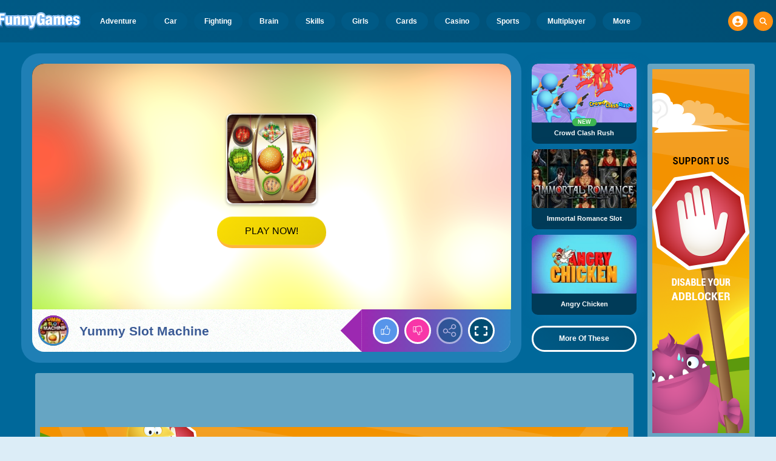

--- FILE ---
content_type: text/html; charset=utf-8
request_url: https://www.google.com/recaptcha/api2/aframe
body_size: 268
content:
<!DOCTYPE HTML><html><head><meta http-equiv="content-type" content="text/html; charset=UTF-8"></head><body><script nonce="gEBVY61cyB9g9-AWAD_XCA">/** Anti-fraud and anti-abuse applications only. See google.com/recaptcha */ try{var clients={'sodar':'https://pagead2.googlesyndication.com/pagead/sodar?'};window.addEventListener("message",function(a){try{if(a.source===window.parent){var b=JSON.parse(a.data);var c=clients[b['id']];if(c){var d=document.createElement('img');d.src=c+b['params']+'&rc='+(localStorage.getItem("rc::a")?sessionStorage.getItem("rc::b"):"");window.document.body.appendChild(d);sessionStorage.setItem("rc::e",parseInt(sessionStorage.getItem("rc::e")||0)+1);localStorage.setItem("rc::h",'1769410742274');}}}catch(b){}});window.parent.postMessage("_grecaptcha_ready", "*");}catch(b){}</script></body></html>